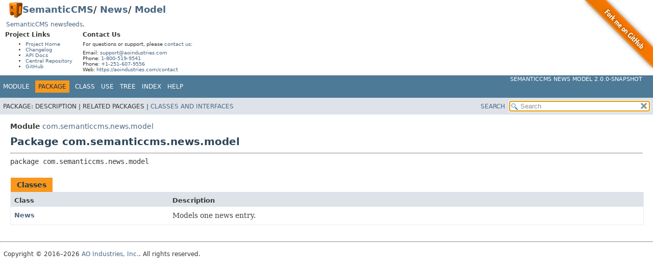

--- FILE ---
content_type: text/html;charset=UTF-8
request_url: https://semanticcms.com/news/model/apidocs/com.semanticcms.news.model/com/semanticcms/news/model/package-summary.html
body_size: 2338
content:
<!DOCTYPE HTML>
<html lang>
<head>
<link rel="dns-prefetch" href="https://www.google-analytics.com/">
<link rel="preconnect" href="https://www.google-analytics.com/" crossorigin>
<script async src="https://www.googletagmanager.com/gtag/js?id=G-EVMVM30RQT"></script>
<script>
window.dataLayer = window.dataLayer || [];
function gtag(){dataLayer.push(arguments);}
gtag("js", new Date());
gtag("config", "G-EVMVM30RQT");
</script>
<!-- Generated by javadoc (21) -->
<title>com.semanticcms.news.model (SemanticCMS News Model 2.0.0-SNAPSHOT API)</title>
<meta name="viewport" content="width=device-width, initial-scale=1">
<meta http-equiv="Content-Type" content="text/html; charset=UTF-8">
<meta name="description" content="declaration: module: com.semanticcms.news.model, package: com.semanticcms.news.model">
<meta name="generator" content="javadoc/PackageWriterImpl">
<meta name="keywords" content="com.semanticcms.news.model package">
<link rel="stylesheet" type="text/css" href="../../../../../stylesheet.css" title="Style">
<link rel="stylesheet" type="text/css" href="../../../../../script-dir/jquery-ui.min.css" title="Style">
<script type="text/javascript" src="../../../../../script.js"></script>
<script type="text/javascript" src="../../../../../script-dir/jquery-3.7.1.min.js"></script>
<script type="text/javascript" src="../../../../../script-dir/jquery-ui.min.js"></script>
<link rel="canonical" href="https://semanticcms.com/news/model/apidocs/com.semanticcms.news.model/com/semanticcms/news/model/package-summary.html">
</head>
<body class="package-declaration-page">
<script type="text/javascript">var pathtoroot = "../../../../../";
loadScripts(document, 'script');</script>
<noscript>
<div>JavaScript is disabled on your browser.</div>
</noscript>
<div class="flex-box">
<header role="banner" class="flex-header"><style>div#ao-javadoc-resources-fork-me {position: absolute;top: 0;right: 0;width: 149px;height: 149px;}div#ao-javadoc-resources-fork-me img {border: 0;}div#ao-javadoc-resources-top {font-size: 10px;margin: 0.5em 0;}div#ao-javadoc-resources-top h1 {font-size: 18px;margin: 0 1em;}div#ao-javadoc-resources-top h1 img {display: inline-block;vertical-align: middle;line-height: 30px;}div#ao-javadoc-resources-top h2 {font-size: 12px;margin-top: 0em;margin-bottom: 6px;}div#ao-javadoc-resources-top > p {font-size: 12px;margin-left: 1em;margin-right: 1em;}div#ao-javadoc-resources-top > div {float: left;margin: 0 1em;}div#ao-javadoc-resources-top p,div#ao-javadoc-resources-top ul {margin-top: 6px;margin-bottom: 6px;}</style><div id="ao-javadoc-resources-fork-me"><a target="_top" href="https://github.com/ao-apps/semanticcms-news-model"><img src="../../../../../ao-javadoc-resources/fork-me.png" width="149" height="149" alt="Fork me on GitHub" /></a></div><div id="ao-javadoc-resources-top"><h1><a target="_top" href="https://aoindustries.com/"><img src="../../../../../ao-javadoc-resources/ao-logo.png" alt="AO Logo" width="26" height="30" /></a><a target="_top" href="https://semanticcms.com/">SemanticCMS</a>/ <a target="_top" href="https://semanticcms.com/news/">News</a>/ <a target="_top" href="https://semanticcms.com/news/model/">Model</a></h1><p><a target="_top" href="https://semanticcms.com/news/">SemanticCMS newsfeeds</a>.</p><div><h2>Project Links</h2><ul><li><a target="_top" href="https://semanticcms.com/news/model/">Project Home</a></li><li><a target="_top" href="https://semanticcms.com/news/model/changelog">Changelog</a></li><li><a target="_top" rel="nofollow" href="https://semanticcms.com/news/model/apidocs/">API Docs</a></li><li><a target="_top" href="https://central.sonatype.com/artifact/com.semanticcms/semanticcms-news-model">Central Repository</a></li><li><a target="_top" href="https://github.com/ao-apps/semanticcms-news-model">GitHub</a></li></ul></div><div><h2>Contact Us</h2><p>For questions or support, please <a target="_top" href="https://aoindustries.com/contact">contact us</a>:</p><p>Email: <a target="_top" href="mailto:support@aoindustries.com">support@aoindustries.com</a><br />Phone: <a target="_top" href="tel:1-800-519-9541">1-800-519-9541</a><br />Phone: <a target="_top" href="tel:+1-251-607-9556">+1-251-607-9556</a><br />Web: <a target="_top" href="https://aoindustries.com/contact">https://aoindustries.com/contact</a></p></div></div>
<nav role="navigation">
<!-- ========= START OF TOP NAVBAR ======= -->
<div class="top-nav" id="navbar-top"><button id="navbar-toggle-button" aria-controls="navbar-top" aria-expanded="false" aria-label="Toggle navigation links"><span class="nav-bar-toggle-icon">&nbsp;</span><span class="nav-bar-toggle-icon">&nbsp;</span><span class="nav-bar-toggle-icon">&nbsp;</span></button>
<div class="skip-nav"><a href="#skip-navbar-top" title="Skip navigation links">Skip navigation links</a></div>
<div class="about-language"><a target="_top" href="https://semanticcms.com/news/model/">SemanticCMS News Model 2.0.0-SNAPSHOT</a></div>
<ul id="navbar-top-firstrow" class="nav-list" title="Navigation">
<li><a href="../../../../module-summary.html">Module</a></li>
<li class="nav-bar-cell1-rev">Package</li>
<li>Class</li>
<li><a rel="nofollow" href="package-use.html">Use</a></li>
<li><a rel="nofollow" href="package-tree.html">Tree</a></li>
<li><a rel="nofollow" href="../../../../../index-all.html">Index</a></li>
<li><a rel="nofollow" href="../../../../../help-doc.html#package">Help</a></li>
</ul>
<ul class="sub-nav-list-small">
<li>
<p>Package:</p>
<ul>
<li>Description</li>
<li>Related Packages</li>
<li><a href="#class-summary">Classes and Interfaces</a></li>
</ul>
</li>
</ul>
</div>
<div class="sub-nav">
<div id="navbar-sub-list">
<ul class="sub-nav-list">
<li>Package:&nbsp;</li>
<li>Description&nbsp;|&nbsp;</li>
<li>Related Packages&nbsp;|&nbsp;</li>
<li><a href="#class-summary">Classes and Interfaces</a></li>
</ul>
</div>
<div class="nav-list-search"><a rel="nofollow" href="../../../../../search.html">SEARCH</a>
<input type="text" id="search-input" disabled placeholder="Search">
<input type="reset" id="reset-button" disabled value="reset">
</div>
</div>
<!-- ========= END OF TOP NAVBAR ========= -->
<span class="skip-nav" id="skip-navbar-top"></span></nav>
</header>
<div class="flex-content">
<main role="main">
<div class="header">
<div class="sub-title"><span class="module-label-in-package">Module</span>&nbsp;<a href="../../../../module-summary.html">com.semanticcms.news.model</a></div>
<h1 title="Package com.semanticcms.news.model" class="title">Package com.semanticcms.news.model</h1>
</div>
<hr>
<div class="package-signature">package <span class="element-name">com.semanticcms.news.model</span></div>
<section class="summary">
<ul class="summary-list">
<li>
<div id="class-summary">
<div class="caption"><span>Classes</span></div>
<div class="summary-table two-column-summary">
<div class="table-header col-first">Class</div>
<div class="table-header col-last">Description</div>
<div class="col-first even-row-color class-summary class-summary-tab2"><a href="News.html" title="class in com.semanticcms.news.model">News</a></div>
<div class="col-last even-row-color class-summary class-summary-tab2">
<div class="block">Models one news entry.</div>
</div>
</div>
</div>
</li>
</ul>
</section>
</main>
<footer role="contentinfo">
<hr>
<p class="legal-copy"><small>Copyright &#169; 2016&#x2013;2026 <a href="https://aoindustries.com/">AO Industries, Inc.</a>. All rights reserved.</small></p>
</footer>
</div>
</div>
</body>
</html>


--- FILE ---
content_type: application/javascript;charset=UTF-8
request_url: https://semanticcms.com/news/model/apidocs/package-search-index.js
body_size: 136
content:
packageSearchIndex = [{"l":"All Packages","u":"allpackages-index.html"},{"m":"com.semanticcms.news.model","l":"com.semanticcms.news.model"}];updateSearchResults();

--- FILE ---
content_type: application/javascript;charset=UTF-8
request_url: https://semanticcms.com/news/model/apidocs/type-search-index.js
body_size: 147
content:
typeSearchIndex = [{"l":"All Classes and Interfaces","u":"allclasses-index.html"},{"p":"com.semanticcms.news.model","l":"News"}];updateSearchResults();

--- FILE ---
content_type: application/javascript;charset=UTF-8
request_url: https://semanticcms.com/news/model/apidocs/member-search-index.js
body_size: 349
content:
memberSearchIndex = [{"p":"com.semanticcms.news.model","c":"News","l":"compareTo(News)","u":"compareTo(com.semanticcms.news.model.News)"},{"p":"com.semanticcms.news.model","c":"News","l":"getAllowRobots()"},{"p":"com.semanticcms.news.model","c":"News","l":"getBook()"},{"p":"com.semanticcms.news.model","c":"News","l":"getDefaultIdPrefix()"},{"p":"com.semanticcms.news.model","c":"News","l":"getDescription()"},{"p":"com.semanticcms.news.model","c":"News","l":"getElement()"},{"p":"com.semanticcms.news.model","c":"News","l":"getLabel()"},{"p":"com.semanticcms.news.model","c":"News","l":"getPubDate()"},{"p":"com.semanticcms.news.model","c":"News","l":"getTargetPage()"},{"p":"com.semanticcms.news.model","c":"News","l":"getTitle()"},{"p":"com.semanticcms.news.model","c":"News","l":"getView()"},{"p":"com.semanticcms.news.model","c":"News","l":"isHidden()"},{"p":"com.semanticcms.news.model","c":"News","l":"News()","u":"%3Cinit%3E()"},{"p":"com.semanticcms.news.model","c":"News","l":"setAllowRobots(Boolean)","u":"setAllowRobots(java.lang.Boolean)"},{"p":"com.semanticcms.news.model","c":"News","l":"setBook(String)","u":"setBook(java.lang.String)"},{"p":"com.semanticcms.news.model","c":"News","l":"setDescription(String)","u":"setDescription(java.lang.String)"},{"p":"com.semanticcms.news.model","c":"News","l":"setElement(String)","u":"setElement(java.lang.String)"},{"p":"com.semanticcms.news.model","c":"News","l":"setPubDate(ZonedDateTime)","u":"setPubDate(java.time.ZonedDateTime)"},{"p":"com.semanticcms.news.model","c":"News","l":"setTargetPage(String)","u":"setTargetPage(java.lang.String)"},{"p":"com.semanticcms.news.model","c":"News","l":"setTitle(String)","u":"setTitle(java.lang.String)"},{"p":"com.semanticcms.news.model","c":"News","l":"setView(String)","u":"setView(java.lang.String)"}];updateSearchResults();

--- FILE ---
content_type: application/javascript;charset=UTF-8
request_url: https://semanticcms.com/news/model/apidocs/module-search-index.js
body_size: 94
content:
moduleSearchIndex = [{"l":"com.semanticcms.news.model"}];updateSearchResults();